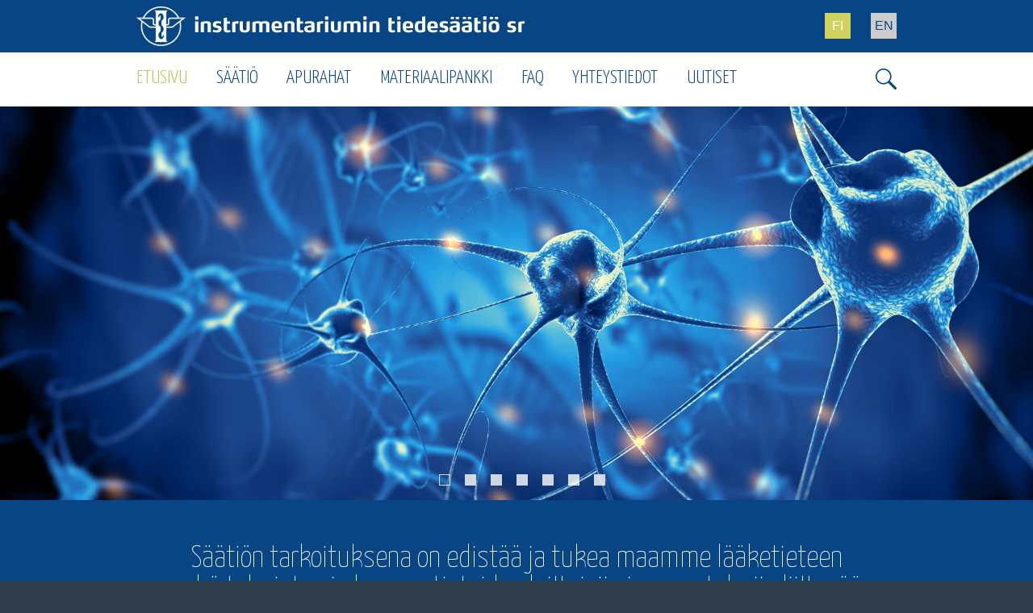

--- FILE ---
content_type: application/javascript
request_url: https://instrufoundation.fi/js/defer.js?x=6
body_size: 357
content:
var x = document.createElement("LINK");
x.setAttribute("rel", "stylesheet");
x.setAttribute("id", "yanone");
x.setAttribute("type", "text/css");
x.setAttribute("href", "https://fonts.googleapis.com/css?family=Yanone+Kaffeesatz:400,300,700,200");
document.head.appendChild(x);

$("#yanone").bind("load", function() {
	
	//alert('yanone done1')
	$("#etusivu2p").bind("load", function() {
		saada_etusivun_2_nostot();	
	});
	
	$("#introlist_henkilot").bind("load", function() {
		saada_henkilot();
	});
});




//alert('yanone done2')


function saada_etusivun_2_nostot() {
	
	var ehto = $("#etusivu2p ul li").css("float");
	//alert(ehto);
	$("#etusivu2p .teksti").height("auto");
	
	if ( ehto=="left" ) {	
		var korkeus = 0;
		$("#etusivu2p .teksti").each(function( index ) {
			var tama_korkeus = $( this ).height();
			korkeus = Math.max(korkeus, tama_korkeus);
		});		
		$("#etusivu2p .teksti").height(korkeus);

		//var uusi_w = 0.3300*$("#contentarea").width();
		/*$("#etusivu2p ul li").width(uusi_w);*/
		//$("#etusivu2p ul li .kuva").width(uusi_w);
		//$("#etusivu2p ul li .teksti").width(uusi_w);
		//$("#etusivu2p ul li .kuva img").width(uusi_w);
		
	}
}